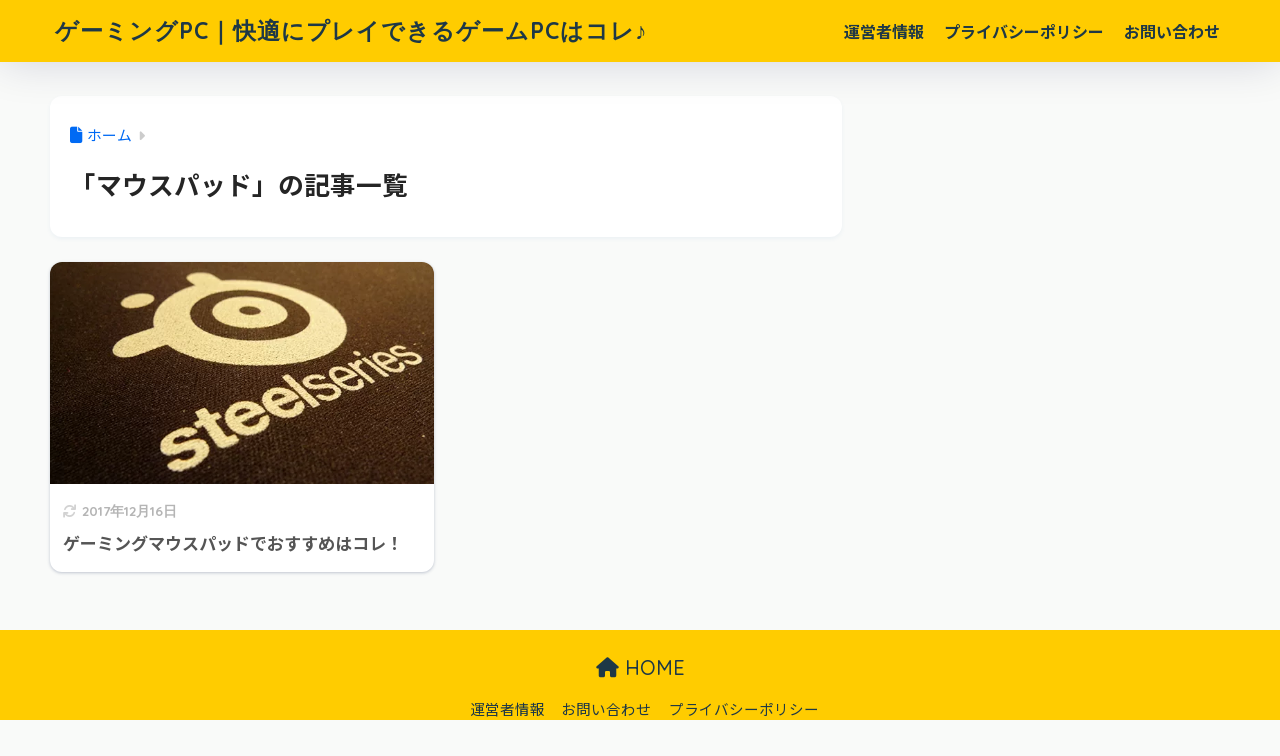

--- FILE ---
content_type: application/javascript; charset=utf-8;
request_url: https://dalc.valuecommerce.com/app3?p=885111564&_s=https%3A%2F%2Fgame-pc-bu.com%2Fcategory%2F%25E3%2583%259E%25E3%2582%25A6%25E3%2582%25B9%25E3%2583%2591%25E3%2583%2583%25E3%2583%2589%2F&vf=iVBORw0KGgoAAAANSUhEUgAAAAMAAAADCAYAAABWKLW%2FAAAAMklEQVQYVwEnANj%2FAQEWAP9oWqMAl5BjAAHKthL%2FEgIQAC7S3wABbQqK%2F5nOnADqKNoABYMOjNtfQKwAAAAASUVORK5CYII%3D
body_size: 1305
content:
vc_linkswitch_callback({"t":"6970a301","r":"aXCjAQAEXbIS3LgiCooERAqKBtQIsw","ub":"aXCjAAAGyrYS3LgiCooBbQqKBtgm8A%3D%3D","vcid":"S87uaYE9kS5bb7Ri19_HNB-x1eVAEpLlgpivHQx5pJGU2oWqeTyyuXGQ571CbZvsDvEp9W_UtcOPS4LZ_vPmdZqn_4B6IBp3dt7dXwngI3GgyHVUwR3yyg","vcpub":"0.286130","www.dospara.co.jp":{"a":"2427195","m":"2149731","g":"ca92f7c98a"},"www3.lenovo.com":{"a":"2680394","m":"218","g":"6e95704fa7","sp":"cid%3Djp%3Aaffiliate%3Adsry7f"},"pc-seven.co.jp":{"a":"2545336","m":"2883189","g":"f56f589c8a"},"www.frontier-direct.jp":{"a":"2748511","m":"3274554","g":"1d825d0c8a"},"l":5,"p":885111564,"tr.webantenna.info":{"a":"2427195","m":"2149731","g":"ca92f7c98a"},"www.lenovo.com":{"a":"2680394","m":"218","g":"6e95704fa7","sp":"cid%3Djp%3Aaffiliate%3Adsry7f"},"s":3307728,"www.tanomail.com":{"a":"2422550","m":"496","g":"a8ac978b86"},"mouse-jp.co.jp":{"a":"2855198","m":"3547822","g":"beb867468a"},"g-tune.jp":{"a":"2855198","m":"3547822","g":"beb867468a"},"shopap.lenovo.com":{"a":"2680394","m":"218","g":"6e95704fa7","sp":"cid%3Djp%3Aaffiliate%3Adsry7f"},"www2.mouse-jp.co.jp":{"a":"2855198","m":"3547822","g":"beb867468a"},"tsukumo.co.jp":{"a":"2348206","m":"2097626","g":"bfd56ddd8a"},"int-tnwebint.tdc8f.otsuka-shokai.co.jp":{"a":"2422550","m":"496","g":"a8ac978b86"}})